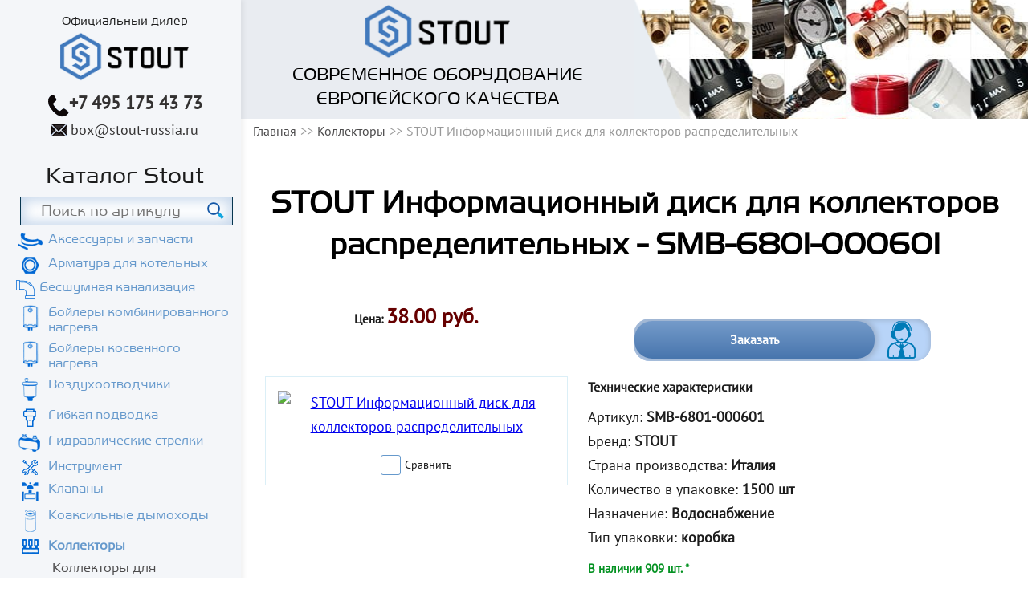

--- FILE ---
content_type: text/html; charset=utf-8
request_url: https://stout-russia.ru/kollektory/kollektor-smb-6801-000601/
body_size: 11165
content:
<!DOCTYPE html>
<html>
	<head>
					<link rel="canonical" href="https://stout-russia.ru/kollektory/kollektor-smb-6801-000601/"/>
				<meta charset="utf-8">
		
			<meta name="description" content="STOUT Информационный диск для коллекторов распределительных напрямую от производителя. Артикул - SMB-6801-000601. Бесплатные консультации, доставка.">
			<meta name="keywords" content="STOUT Информационный диск для коллекторов распределительных, SMB-6801-000601">
			<title>STOUT Информационный диск для коллекторов распределительных - SMB-6801-000601</title>
		
		<meta name="viewport" content="width=device-width, initial-scale=1">

				<link rel="shortcut icon" href="/images/favicon_stout.svg" type="image/svg">
		<link rel="preload" href="/fonts/Harrier/HARRIER.TTF" as="font" type="font/ttf" crossorigin>
		<link rel="preload" href="/fonts/PTSans/PTSANSREGULAR.TTF" as="font" type="font/ttf" crossorigin>
		  		
		<style>aside,body,div,h1,html,img,li,nav,p,span,strong,ul{margin:0;padding:0;border:0;vertical-align:baseline}img{max-width:100%;vertical-align:bottom}*,:after,:before{box-sizing:border-box}*{margin:0;padding:0}body{font:18px PT Sans,sans-serif;color:#1c1c1c;line-height:1.7;left:0!important;min-width:320px;overflow-x:hidden;counter-reset:a}body .all-content{width:100%;max-width:1280px;position:relative;margin:0 auto}p{font-size:18px}.h2,h1{color:#000;font-weight:700;line-height:1.3}h1{font-size:28px}.h2{font-size:29px;padding:20px 0}.container{padding-left:15px;padding-right:15px;box-sizing:border-box;width:100%}.container{margin:0 auto}.h-pb20{padding-bottom:20px}.f-center{text-align:center!important}.f-bold{font-weight:700}.a-green{color:#69c;text-decoration:none;border-bottom:2px solid #95be9e;padding-left:15px;position:relative}.a-green:before{position:absolute;left:0;content:">";bottom:-4px}.flexbox-wrapper{display:-ms-flex;display:-webkit-box;display:-ms-flexbox;display:flex;-webkit-box-align:center;-ms-flex-align:center;align-items:center}.row{width:100%;display:block}.row>div{float:left}.container:after,.container:before,.nav:after,.nav:before,.row:after,.row:before{content:" ";display:table}.row:after,.row:before{display:table;line-height:0;content:""}.container:after,.nav:after,.row:after{clear:both}.xs-w-12{width:100%}.top-menu{position:fixed;background-color:#f4f6f9;width:100%;padding-top:7px;padding-bottom:10px;top:0;z-index:99999}.logo-block,.top-menu .container{position:relative}.logo-block{text-align:center;float:none!important;z-index:9999;width:95px;margin:0 auto}#navigation{display:none}#mobile-header{-webkit-box-pack:justify;-ms-flex-pack:justify;justify-content:space-between;position:absolute;top:0;right:15px;left:15px;min-height:30px}.h-menu{margin-top:50px}.to-top_btn{float:right;padding-right:20px;position:relative}.to-top_btn:after{position:absolute;right:0;top:35%;content:"";height:6px;width:8px}.menu-btn{float:left;text-transform:uppercase;position:relative;padding-left:32px}.menu-btn:before{position:absolute;left:0;top:10%;height:19px;width:25px;content:""}.menu-btn,.to-top_btn{color:#4c4b4c;text-decoration:none}.menu{list-style:none;margin:0 0 10px;padding-bottom:12px;border-bottom:1px solid #999}.menu a{padding:0;text-transform:uppercase;text-decoration:none;line-height:1.8;font-size:16px;color:#1c1c1c;display:block}.a-tel{color:#333131;font-size:20px;text-decoration:none;margin-right:7px}.top-img{background-repeat:repeat-x;background-position:bottom;padding:55px 0;margin-top:40px}@media (min-width:600px){.top-img{margin-top:100px}}@media (min-width:992px){.top-img{margin-top:0;padding:0;background-position:101% -5px;width:100%;max-width:980px}}.top-img__text{background-color:rgba(233,236,241,.85);text-align:center;color:#000;padding:5px 15px}.top-img__text p{font-family:Harrier,sans-serif;line-height:1}@media (min-width:992px){.top-img__text p{font-size:1.3em;text-transform:uppercase;line-height:1.3;margin:5px}}@media (min-width:992px){.top-img__text{background-color:#e9ecf1;width:50%;position:relative}.top-img__text:after{content:"";position:absolute;top:0;right:-60px;bottom:0;left:100%;display:block;background-size:100% 100%}}.top-img__logo{width:95px}@media (min-width:992px){.top-img__logo{width:180px}}.content .h2,.content h1{text-align:center}.content-block{padding:30px 0 50px}.elem-list_item-img{width:100%;margin-bottom:5px;padding:5px 15px 15px;-webkit-box-flex:1;-ms-flex-positive:1;flex-grow:1}.elem-list_item-img img{width:100%;height:auto}.elem-list_item-price-block{padding-top:20px;text-align:center;font-weight:700;font-size:.77em}.elem-list_item-price-block p{position:relative}.elem-list_item-price-block .elem-list_item-price{font-size:24px;font-weight:700;color:#600}form input{border:1px solid #b3b4b7;padding:10px 15px;width:100%;box-sizing:border-box;margin-bottom:12px}input[placeholder]{font-family:Arial,Helvetica,sans-serif}input:-moz-placeholder,input::-moz-placeholder{font-family:Arial,Helvetica,sans-serif}input:-ms-input-placeholder{font-family:Arial,Helvetica,sans-serif}.border-bottom_light-gray{border-bottom:1px solid #d8d9db}.xs-hidden{display:none}.sale-consultation{position:relative;font-weight:700;text-align:center;line-height:1.1;color:#fff;max-width:370px;margin-top:45px;margin-bottom:15px;padding:3px 70px 3px 1px;border-radius:20px;box-shadow:inset -1px 2px 6px 0 #9eb3cf;background-color:#b8d4f8;overflow:hidden}.sale-consultation:after{content:"";position:absolute;right:18px;top:2px;background-position:0 -9px;height:49px;width:36px}.sale-consultation__text{background-color:#759bca;background-image:linear-gradient(180deg,#759bca,#4775ad);border-radius:22px;box-shadow:0 0 7px 4px #9eb3cf;padding:15px 0;width:100%;font-size:.89em;z-index:9;position:relative}.docs-list{padding-top:5px}.docs-list .doc-list-item{margin-bottom:8px;padding-top:0}.docs-list .doc-list-item a{margin-left:30px;padding-left:0}.docs-list .doc-list-item a:before{content:"";background-repeat:no-repeat;height:22px;width:22px;left:-30px}.ico-pdf:before{height:22px;width:22px}.list-unstyled{list-style:none}[type=checkbox]:not(:checked){position:absolute;left:-9999px}[type=checkbox]:not(:checked)+label{position:relative;font-size:.77em;display:-webkit-box;display:-ms-flexbox;display:flex;-webkit-box-align:center;-ms-flex-align:center;align-items:center;-webkit-box-pack:center;-ms-flex-pack:center;justify-content:center}[type=checkbox]:not(:checked)+label:before{content:"";left:0;width:25px;height:25px;border:1px solid #69c;background:#fff;border-radius:3px;-ms-flex-negative:0;flex-shrink:0;margin-right:5px}[type=checkbox]:not(:checked)+label:after{content:"✔";position:absolute;left:5px;font-size:20px;line-height:1.3;color:#69c}[type=checkbox]:not(:checked)+label:after{opacity:0;-webkit-transform:scale(0);transform:scale(0)}.submenu{margin-bottom:0}.submenu{list-style:none}.submenu a{display:block;text-transform:none;position:relative;font-size:1.2em;padding:0}.submenu li{text-align:left;font-size:14px}.media-imgs{margin-bottom:30px}.media-imgs .media-img-greate{padding:12px 0;margin-bottom:15px;border:1px solid #dbeff7}.media-img-greate .checkbox{display:-webkit-box;display:-ms-flexbox;display:flex;-webkit-box-pack:center;-ms-flex-pack:center;justify-content:center}.goods-desc .elem-list_item-price-block{padding-top:0}@media (min-width:641px){.goods-desc{padding-bottom:52px!important}}.goods-tit{padding-bottom:0!important}.j-good{display:block}.h2,.nav,h1{font-family:Harrier,sans-serif}.content-block{padding:40px 0 0}.pluses{margin-top:50px;width:100%}.pluses .h2{text-align:center;font-size:24px}.pluses-inverse{background-color:#e9ecf1;margin-top:0;padding-top:15px}.pluses-inverse .h2{text-transform:none;font-size:28px}.contact-form .form-to-contact input{width:100%;height:40px;border:1px solid #999;margin-bottom:10px}.top-menu .logo-title{display:none}@media (min-width:992px){.top-menu .logo-title{display:block;font-size:16px;font-family:Harrier,sans-serif}}#preloader{display:none}.preloader{position:fixed;top:0;right:0;bottom:0;left:0;display:-webkit-box;display:-ms-flexbox;display:flex;-webkit-box-pack:center;-ms-flex-pack:center;justify-content:center;-webkit-box-align:center;-ms-flex-align:center;align-items:center;z-index:9999}@media (min-width:425px){.elem-list_item-img img{width:auto}.elem-list_item-img{text-align:center}}@media (min-width:600px){.row .sm-w-4{width:33%}.row .sm-w-6{width:49%}.row>div.sm-w-6:nth-child(odd){margin-right:1%}.row>div.sm-w-6:nth-child(2n){margin-left:1%}.logo-block .logo{width:128px}.xs-hidden{display:block}.a-cont{color:#333232;position:relative;padding-left:25px;font-size:18px;text-decoration:none;width:inherit}.a-cont:before{position:absolute;top:4px;height:16px;background-repeat:no-repeat;width:20px;background-position:0 -999px}.a-cont:before,.a-tel:before{content:"";left:0}.a-tel:before{position:relative;top:10px;height:29px;width:27px;display:inline-block;background-position:1px -956px}.top-block{position:fixed;background:#f4f6f9;width:100%;z-index:99;top:0}.sale-consultation{margin:0 auto;margin-bottom:30px}.media-imgs{margin-bottom:0}}@media (min-width:992px){.all-content,.all-content__body{display:-webkit-box;display:-ms-flexbox;display:flex}.all-content__body{-webkit-box-orient:vertical;-webkit-box-direction:normal;-ms-flex-direction:column;flex-direction:column}.container{max-width:717px}.row .md-w-12{width:100%;margin:0!important;display:-webkit-box;display:-ms-flexbox;display:flex;-webkit-box-orient:vertical;-webkit-box-direction:normal;-ms-flex-direction:column;flex-direction:column;-webkit-box-align:center;-ms-flex-align:center;align-items:center}h1{font-size:40px}.h2{font-size:32px}.content{margin-top:0;display:-webkit-box;display:-ms-flexbox;display:flex;-webkit-box-orient:vertical;-webkit-box-direction:normal;-ms-flex-direction:column;flex-direction:column}.all-content__content,.content{-webkit-box-flex:1;-ms-flex-positive:1;flex-grow:1}.top-block{position:static;width:300px;border:0;padding-left:20px;padding-right:10px;box-shadow:4px 0 5px rgba(0,0,0,.05);-ms-flex-negative:0;flex-shrink:0}.top-block .top-menu{width:100%;display:-webkit-box;display:-ms-flexbox;display:flex;padding-bottom:17px;padding-top:13px;position:relative;border-bottom:1px solid #dfe0e1;background:0 0}.top-block .top-menu .container{display:-webkit-box;display:-ms-flexbox;display:flex;-webkit-box-orient:vertical;-webkit-box-direction:normal;-ms-flex-direction:column;flex-direction:column;-webkit-box-align:center;-ms-flex-align:center;align-items:center;padding-left:0;padding-right:0}#mobile-header{display:none}.logo-block{position:relative;padding-bottom:6px}.logo-block .logo{width:160px}.h-menu{margin-top:0;text-align:center;padding-left:0;padding-right:0}.a-tel{margin-right:0;font-size:22px}#navigation{display:block}#navigation .nav>ul{text-align:left}.goods-desc_block{padding:0 25px}.goods-desc .elem-list_item-price-block p{font-size:15px}.goods-desc .elem-list_item-price-block .elem-list_item-price{font-size:26px}.goods-desc .sale-consultation{margin-top:25px;margin-bottom:19px}.goods-desc .tech-description p{font-size:16px;line-height:1.65}.goods-desc .tech-description p.tech-desc_tit{margin-bottom:10px}}ul.breadcrumbs{list-style:none;margin-bottom:10px}ul.breadcrumbs li{display:inline-block;color:#999;font-size:.89em}ul.breadcrumbs li a{text-decoration:none;color:#4c4b4c}ul.breadcrumbs li:after{content:">>";margin-left:5px}ul.breadcrumbs li:last-child:after{content:""}@media (min-width:1200px){.container{max-width:980px}.row>div{margin-left:0!important;margin-right:0!important}.row .lg-w-5{width:41%}.row .lg-w-7{width:58%}}.docs-list .doc-list-item a:before{top:2px}.docs-list .doc-list-item a{border:none;display:-webkit-inline-box;display:-ms-inline-flexbox;display:inline-flex;text-decoration:underline;line-height:1.4}@media screen and (max-width:640px) and (min-width:320px){body{font:14px PT Sans,sans-serif}p{font-size:14px}.pluses{margin-top:50px}.pluses .h2{text-align:center;font-size:24px}.row{margin:0}}.available{position:relative;margin:16px 0 0}.available__title{color:#049222;font-weight:700;font-size:14px!important;line-height:1em!important}.available__text{margin:0!important;font-family:PT Sans,sans-serif;font-size:15px!important;line-height:17px!important;color:#000;text-align:center;font-weight:400}.available__text--wrapper{position:absolute;bottom:2em;left:5.5em;z-index:100;width:202px;padding:9px 5px;background:#fff;box-shadow:0 2px 10px rgba(0,0,0,.16)}.goods-desc_block .available__title{font-size:15px!important}.menu-catalog{padding-bottom:15px;margin-bottom:15px!important;border-bottom:1px solid #999}.menu-catalog__title{text-align:center;font-size:1.66em!important}.menu-catalog .a-lvl-2{display:-webkit-box;display:-ms-flexbox;display:flex;line-height:1.15;color:#69c;margin-bottom:7px}.menu-catalog .a-lvl-2:before{content:"";height:35px;width:35px;display:block;margin-right:5px;-ms-flex-negative:0;flex-shrink:0}.menu-catalog .ico-chimneys:before{background-position:10px -467px;height:31px}.menu-catalog .ico-radiator:before{background-position:4px -507px;height:28px}.menu-catalog .ico-cabinets:before{background-position:8px -547px;height:31px}.menu-catalog .ico-boilerfit:before{background-position:6px -592px;height:23px}.menu-catalog .ico-airducts:before{background-position:8px -622px;height:31px}.menu-catalog .ico-accessories:before{background-position:2px -697px;height:23px}.menu-catalog .ico-connection:before{background-position:9px -663px;height:25px}.menu-catalog .ico-arrows:before{background-position:3px -728px;height:25px}.menu-catalog .ico-tool:before{background-position:8px -919px;height:21px}.menu-catalog .ico-fasteners:before{background-position:5px -767px;height:22px}.menu-catalog .ico-collector:before{background-position:7px -143px;height:21px}.menu-catalog .ico-sideburns:before{background-position:7px -250px;height:33px}.menu-catalog .ico-pump:before{background-position:7px -298px;height:31px}.menu-catalog .ico-boilers:before{background-position:8px -344px;height:32px}.menu-catalog .ico-valves:before{background-position:7px -392px;height:26px}.menu-catalog .ico-strainers:before{background-position:-63px -74px;height:22px}#input-search,.search{position:relative}#input-search{width:100%;border:1px solid #073650;font-size:20px;font-family:Harrier;padding:8px 10px 8px 25px;box-shadow:inset 0 0 16px 4px rgba(66,122,189,.3);margin-bottom:8px}@media (min-width:1000px){#input-search{width:98%}}#input-button-search{position:absolute;top:17%;left:88%;width:27px;height:27px;border:none}@media (min-width:450px){#input-button-search{left:94%}}@media (min-width:1000px){#input-button-search{left:88%}}.block-for-input{width:100%;padding-bottom:15px}@media (min-width:1000px){.block-for-input{padding-left:0;padding-bottom:0;margin-left:5px}}.li-lvl-1.menu-catalog input[placeholder]{font-family:Harrier}.top-menu__cont{display:-webkit-box;display:-ms-flexbox;display:flex;-webkit-box-pack:center;-ms-flex-pack:center;justify-content:center;-webkit-box-align:center;-ms-flex-align:center;align-items:center;width:100%;margin-top:10px}.top-menu__cont p{padding:0 5px}.top-menu__cont .link{color:#1c1c1c;font-family:Harrier,sans-serif}@media (min-width:600px){.top-menu__cont .link{display:none}}@media (min-width:600px){.top-menu__cont{-webkit-box-align:baseline;-ms-flex-align:baseline;align-items:baseline;margin-top:0}}@media (min-width:992px){.top-menu__cont{-webkit-box-orient:vertical;-webkit-box-direction:normal;-ms-flex-direction:column;flex-direction:column;-webkit-box-align:center;-ms-flex-align:center;align-items:center}}.ico-arrow{position:relative}.ico-arrow:after{content:"";position:absolute;right:0;background-color:#ddd;border-radius:50%;height:28px;width:28px;display:block;color:#427abd}@media (min-width:992px){.ico-arrow:after{display:none}}.link{color:#69c}.video__button{position:absolute;top:50%;left:50%;z-index:1;display:none;padding:0;width:68px;height:48px;border:none;background-color:transparent;-webkit-transform:translate(-50%,-50%);transform:translate(-50%,-50%)}.video__button-shape{fill:#212121;fill-opacity:.8}.video__button-icon{fill:#fff}</style>
	</head>
	<body>
																		
		<div class="all-content">
													<aside class="top-block">
				<div class="top-menu">
					<div class="container row">
						<p class="logo-title">Официальный дилер</p>
													<div class="logo-block sm-w-4 md-w-12">
								<a href="/"><img src="/images/logo_stout.png" alt="" title="" class="logo"></a>
							</div>
												<div class="top-menu__cont">
							<p><a href="tel:+7 495 175 43 73" class="f-bold a-tel">+7 495 175 43 73</a></p>							<p class="xs-hidden"><a href="mailto:box@stout-russia.ru" class="a-cont">box@stout-russia.ru</a></p>							<p class="xs-block"><a href="/kontakty" class="link">Контакты</a></p>
						</div>
						<div id="mobile-header" class="flexbox-wrapper">
						    <a id="responsive-menu-button" class="menu-btn menu-btn_show" href="#sidr-main">меню</a>
						    <a id="" class="to-top_btn j-slow" href="#top-block">Наверх</a>
						</div>
					</div>
				</div>

				<div class="container h-menu">
					<div id="navigation">

					    
		

<nav class="nav">
	
	<ul class="ul-lvl-1 menu t-uppercase">
							<li class="li-lvl-1 menu-catalog">
										<p class="menu-catalog__title">Каталог Stout</p>
								<div class="search">
					<div class="block-for-input">
						<input type="text" class="input-search" id="input-search" placeholder="Поиск по артикулy">
						<input type="button" class="input-button-search" id="input-button-search">
					</div>
									</div>
										
	<ul class="ul-lvl-2 submenu">
							<li class="li-lvl-2">
										<a href="https://stout-russia.ru/aksessuary-i-zapchasti/" title='' class="a-lvl-2 ico-accessories">Аксессуары и запчасти</a>
								</li>
							<li class="li-lvl-2">
										<a href="https://stout-russia.ru/armatura-dlya-kotelnyh/" title='' class="a-lvl-2 ico-boilerfit ico-arrow">Арматура для котельных</a>
								</li>
							<li class="li-lvl-2">
										<a href="https://stout-russia.ru/besshumnaya-kanalizatsiya/" title='' class="a-lvl-2 ico-kanalizatsiya">Бесшумная канализация</a>
								</li>
							<li class="li-lvl-2">
										<a href="https://stout-russia.ru/bojlery-kombinirovannogo-nagreva/" title='' class="a-lvl-2 ico-boilers">Бойлеры комбинированного нагрева</a>
								</li>
							<li class="li-lvl-2">
										<a href="https://stout-russia.ru/boylery-kosvennogo-nagreva/" title='' class="a-lvl-2 ico-boilers ico-arrow">Бойлеры косвенного нагрева</a>
								</li>
							<li class="li-lvl-2">
										<a href="https://stout-russia.ru/vozduhootvodchiki/" title='' class="a-lvl-2 ico-airducts">Воздухоотводчики</a>
								</li>
							<li class="li-lvl-2">
										<a href="https://stout-russia.ru/gibkaya-podvodka/" title='' class="a-lvl-2 ico-connection">Гибкая подводка</a>
								</li>
							<li class="li-lvl-2">
										<a href="https://stout-russia.ru/gidravlicheskie-strelki/" title='' class="a-lvl-2 ico-arrows">Гидравлические стрелки</a>
								</li>
							<li class="li-lvl-2">
										<a href="https://stout-russia.ru/instrumenty/" title='' class="a-lvl-2 ico-tool">Инструмент</a>
								</li>
							<li class="li-lvl-2">
										<a href="https://stout-russia.ru/klapany/" title='' class="a-lvl-2 ico-valves ico-arrow">Клапаны</a>
								</li>
							<li class="li-lvl-2">
										<a href="https://stout-russia.ru/dymohody/" title='' class="a-lvl-2 ico-chimneys">Коаксильные дымоходы</a>
								</li>
												<li class="li-lvl-2">
										<a href="https://stout-russia.ru/kollektory/" title='' class="a-lvl-2 active ico-collector ico-arrow">Коллекторы</a>
										
	<ul class="ul-lvl-3 dropdown-list">
							<li class="li-lvl-3">
										<a href="https://stout-russia.ru/kollektory/dlya-vodosnabzheniya/" title='' class="a-lvl-3">Коллекторы для водоснабжения </a>
								</li>
							<li class="li-lvl-3">
										<a href="https://stout-russia.ru/kollektory/dlya-otopleniya/" title='' class="a-lvl-3">Коллекторы для отопления</a>
								</li>
							<li class="li-lvl-3">
										<a href="https://stout-russia.ru/kollektory/dlya-teplogo-pola/" title='' class="a-lvl-3">Коллекторы для теплого пола</a>
								</li>
							<li class="li-lvl-3">
										<a href="https://stout-russia.ru/kollektory/iz-nerzhaveyuschey-stali/" title='' class="a-lvl-3">Коллекторы из нержавеющей стали</a>
								</li>
		</ul>

					</li>
							<li class="li-lvl-2">
										<a href="https://stout-russia.ru/konvektory-vnutrypolnye/" title='' class="a-lvl-2 ico-strainers">Конвекторы внутрипольные</a>
								</li>
							<li class="li-lvl-2">
										<a href="https://stout-russia.ru/krepezh/" title='' class="a-lvl-2 ico-fasteners ico-arrow">Крепеж</a>
								</li>
							<li class="li-lvl-2">
										<a href="https://stout-russia.ru/nasosnye-gruppy/" title='' class="a-lvl-2 ico-pump">Насосные группы</a>
								</li>
							<li class="li-lvl-2">
										<a href="https://stout-russia.ru/cirkulyacionnye-nasosy/" title='' class="a-lvl-2 ico-pump">Насосы циркуляционные</a>
								</li>
							<li class="li-lvl-2">
										<a href="https://stout-russia.ru/pribory-upravleniya/" title='' class="a-lvl-2">Приборы управления</a>
								</li>
							<li class="li-lvl-2">
										<a href="https://stout-russia.ru/radiatory/" title='' class="a-lvl-2 ico-radiator ico-arrow">Радиаторы</a>
								</li>
							<li class="li-lvl-2">
										<a href="https://stout-russia.ru/raspredelitelnye-shkafy/" title='' class="a-lvl-2 ico-cabinets ico-arrow">Распределительные шкафы</a>
								</li>
							<li class="li-lvl-2">
										<a href="https://stout-russia.ru/rasshiritelnye-baki/" title='' class="a-lvl-2 ico-sideburns ico-arrow">Расширительные баки и гидроаккумуляторы</a>
								</li>
							<li class="li-lvl-2">
										<a href="https://stout-russia.ru/reduktory-davleniya/" title='' class="a-lvl-2 ico-reducer">Редукторы давления</a>
								</li>
							<li class="li-lvl-2">
										<a href="https://stout-russia.ru/servoprivody/" title='' class="a-lvl-2 ico-servo">Сервоприводы</a>
								</li>
							<li class="li-lvl-2">
										<a href="https://stout-russia.ru/setchatye-filtry/" title='' class="a-lvl-2 ico-convectors">Сетчатые фильтры</a>
								</li>
							<li class="li-lvl-2">
										<a href="https://stout-russia.ru/tyeplye-poly/" title='' class="a-lvl-2 ico-strainers ico-arrow">Теплые полы</a>
								</li>
							<li class="li-lvl-2">
										<a href="https://stout-russia.ru/termoreguliruyuschaya-armatura/" title='' class="a-lvl-2 ico-therm_fit">Терморегулирующая арматура</a>
								</li>
							<li class="li-lvl-2">
										<a href="https://stout-russia.ru/termostaty/" title='' class="a-lvl-2 ico-therm">Термостаты</a>
								</li>
							<li class="li-lvl-2">
										<a href="https://stout-russia.ru/truby/" title='' class="a-lvl-2 ico-pipe ico-arrow">Трубы</a>
								</li>
							<li class="li-lvl-2">
										<a href="https://stout-russia.ru/fitingi/" title='' class="a-lvl-2 ico-fitting ico-arrow">Фитинги</a>
								</li>
							<li class="li-lvl-2">
										<a href="https://stout-russia.ru/sharovye-krany/" title='' class="a-lvl-2 ico-ballvalves ico-arrow">Шаровые краны</a>
								</li>
							<li class="li-lvl-2">
										<a href="https://stout-russia.ru/elektricheskie-kotly/" title='' class="a-lvl-2 ico-boilers2">Электрические котлы</a>
								</li>
		</ul>

					</li>
							<li class="li-lvl-1">
										<a href="https://stout-russia.ru/kontakty/" title='' class="a-lvl-1">Контакты</a>
								</li>
							<li class="li-lvl-1">
										<a href="https://stout-russia.ru/services/" title='' class="a-lvl-1">Наши услуги</a>
								</li>
		</ul>

</nav>

					    <div id="sticky" class="h-contacts row">
							<div class="sm-skip-4 sm-w-4 md-w-12 md-visible">
								<p><a href="tel:+7 495 175 43 73" class="f-bold a-tel">+7 495 175 43 73</a></p>								<p><a href="mailto:box@stout-russia.ru" class="a-cont">box@stout-russia.ru</a></p>							</div>
							<div class="xs-w-12 sm-w-12 md-w-12">
								<button class="j-form btn h-mt10 h-mb15 j-clickGoal" data-yareach="click-button-call-engineer" data-form_title="Заказать звонок" data-form_type="call">Заказать звонок</button>
							</div>

							<div class="price-list-block-left">
								<button class="j-form blue-button" data-form_title="Отправить смету" data-yareach="click-button-send-smeta_left" data-form_subtitle="В случае,если у вас есть готовая смета, пришлите её нам. Мы поможем её удешевить!" data-form_type="send-scheme">Отправить смету >></button>
							</div>
							<div class="credit-left h-mt5">
								<p>Оборудование STOUT</p>
								<p class="credit-left__action"><span class="f-uppercase">рассрочку</span> и <span class="f-uppercase">кредит</span></p>
								<img data-src="/images/credit-img.png" class="lazyload">
								<button class="j-form light-button j-clickGoal" data-yareach="click-button-order-credit" data-form_title="Заявка на рассрочку (кредит)" data-form_type="credit">Подать заявку >></button>
							</div>
						</div>
					</div>
				</div>
			</aside>
			<div class="all-content__body">
				<div id="top-block"></div>
				<div class="content service-page">
					<div class="top-img">
	<div class="top-img__text">
		<img src="/images/logo_stout.png" class="top-img__logo">
		<p>Современное оборудование  европейского качества</p>
	</div>		
</div>					

					<div class="container">
			<ul class="path breadcrumbs">
			<li><a href="/">Главная</a></li>
												<li><a href="https://stout-russia.ru/kollektory/">Коллекторы</a></li>
										<li>STOUT Информационный диск для коллекторов распределительных</li>
		</ul>
		
	</div>

					<div class="all-content__content container">
						
	<div class="content-block goods-tit ">
		<div class="container">
			<h1>STOUT Информационный диск для коллекторов распределительных - SMB-6801-000601</h1>
		</div>
	</div>
	
		<div class="s-elem-block">
			<div class="content-block goods-desc">
				<div class="container">
					<div class="row">
						<div class="xs-w-12 sm-w-6 lg-w-5">
							<div class="elem-list_item-price-block">
								<p class="j-good">Цена:
									<span class="elem-list_item-price ">
																																																							38.00 руб.
																			</span>
																	</p>
							</div>
						</div>
						<div class="xs-w-12 sm-w-6 lg-w-7 b-sale-consultation">
							<div class="sale-consultation j-form j-clickGoal" data-yareach="click-sale-consultation" data-form_title="Заказать STOUT Информационный диск для коллекторов распределительных" data-form_type="consult"><p class="sale-consultation__text">Заказать</p></div>
						</div>
					</div>
					<div class="row">
						<div class="xs-w-12 sm-w-6 lg-w-5">
							<div class="media-imgs">
																																									<div class="media-img-greate">
									<div class="elem-list_item-img"><a href="/cache/thumbnails/90d3bf064e6d4f9d99516a947a45ae91.jpg" rel="good_imgs-" class="j-gallery"><img src="/cache/thumbnails/262f423df8e869cb0a96ec5b54523143.jpg" title="STOUT Информационный диск для коллекторов распределительных" alt="STOUT Информационный диск для коллекторов распределительных"></a></div>
									<div class="checkbox f-center xs-hidden">
										<input class="s-compare-add"  data-good_id="483" type="checkbox" id="compare483" data-yareach="click-add-compare" />
										<label for="compare483" class="s-set-compare">Сравнить</label>
									</div>
								</div>
															</div>
						</div>
						<div class="xs-w-12 sm-w-6 lg-w-7 goods-desc_block">
																						<div class="tech-description">
									<p class="tech-desc_tit"><strong>Технические характеристики</strong></p>
									<ul class="list-unstyled good-min-chars">
																																														<li>Артикул: <b>SMB-6801-000601</b></li>
																																																																															<li>Бренд: <b>STOUT</b></li>
																																																<li>Страна производства: <b>Италия</b></li>
																																																																															<li>Количество в упаковке: <b>1500 шт</b></li>
																																																<li>Назначение: <b>Водоснабжение</b></li>
																																																																																																																																																																																																																																																																																																																					<li>Тип упаковки: <b>коробка</b></li>
																																																																																																																																																																																																																																																																								
																			</ul>
								</div>
														<div class="available border-bottom_light-gray h-pb20">
								<p class="available__title">В наличии 909 шт. * </p>
								<div class="available__text--wrapper" hidden>
																		<p class="available__text">Текущий остаток уточняйте <br>
										по телефону или e-mail</p>
								</div>
							</div>
																						<div class="docs-list border-bottom_light-gray">
																																																																																																									<p class="doc-list-item">
																																																	<a href="/uploads/files/documents/2.pdf" class="a-green ico-pdf" target="_blank">
																																										Технический каталог Stout
																																							</a>
											</p>
																												
								</div>
													</div>
					</div>
					
									</div>
			</div>
		</div>
	

	
			<div class="pluses pluses-inverse">	
	<p class="h2">Преимущества оборудования STOUT</p>
	<div class="pluses-row">
		<div class="plus-card">
			<div class="plus-icon-1 plus-icon plus-icon_2">
			</div>
			<p class="plus-text">Европейское качество</p>
		</div>
		<div class="plus-card">
			<div class="plus-icon-2 plus-icon plus-icon_2">
			</div>
			<p class="plus-text">Гарантийное и страховое обязательство продукции</p>
		</div>
		<div class="plus-card">
			<div class="plus-icon-3 plus-icon plus-icon_2">
			</div>
			<p class="plus-text">Наличие технической и маркетинговой поддержки. </p>
		</div>
		<div class="plus-card">
			<div class="plus-icon-4 plus-icon plus-icon_2">
			</div>
			<p class="plus-text">Экологичность</p>
		</div>
		<div class="plus-card">
			<div class="plus-icon-5 plus-icon plus-icon_2">
			</div>
			<p class="plus-text">Надежность</p>
		</div>
		<div class="plus-card">
			<div class="plus-icon-6 plus-icon plus-icon_2">
			</div>
			<p class="plus-text">Универсальность</p>
		</div>
	</div>
</div>		<p class="h2 h-mt20 h-mb20">Похожие товары</p>
													<div class="s-list-block">
	<!--list_block_begin-->
	
	<div class="elem-list">
		<div class="container">
			<div class="items-list">
									<div class="elem-list_item s-elem-block   ">
						
<div class="elem-list_item-name">
	<a href="https://stout-russia.ru/kollektory/kollektor-smb-6801-000610/" class="elem-list_item-link">STOUT Синий-красный диск для коллекторов распределительных - SMB-6801-000610</a>
</div>

						<div class="elem-list_item-img"><a href="https://stout-russia.ru/kollektory/kollektor-smb-6801-000610/">
																																																			
	<img data-src="/cache/thumbnails/2e045575df520e0bd2d4b0c7bc5f7ede.jpg" title="STOUT Синий-красный диск для коллекторов распределительных" alt="STOUT Синий-красный диск для коллекторов распределительных" class="lazyload">

						</a></div>
						<div class="checkbox xs-hidden">
							<input class="s-compare-add"  data-good_id="484" type="checkbox" id="compare484" data-yareach="click-add-compare-category" />
							<label for="compare484" class="s-set-compare">Сравнить</label>
						</div>
						
				<table class="elem-list_item-desc">
												<tr>
						<td>Назначение:</td>
						<td><strong>Водоснабжение</strong></td>
					</tr>
																																																																	</table>
	
						<div class="elem-list_item-price-block">
							Цена: 
							<span class="elem-list_item-price">
																																													38.00 руб.
															</span>
														<div class="available">
								<p class="available__title">В наличии 777 шт. * </p>
								<div class="available__text--wrapper" hidden>
																		<p class="available__text">Текущий остаток уточняйте <br>
										по телефону или e-mail</p>
								</div>
							</div>
						</div>

					</div>
									<div class="elem-list_item s-elem-block   ">
						
<div class="elem-list_item-name">
	<a href="https://stout-russia.ru/kollektory/kollektor-smb-6851-011202/" class="elem-list_item-link">STOUT Коллектор распределительный 1", 2 отвода 1/2" - SMB-6851-011202</a>
</div>

						<div class="elem-list_item-img"><a href="https://stout-russia.ru/kollektory/kollektor-smb-6851-011202/">
																																				
	<img data-src="/cache/thumbnails/e8e221dd7fd409a6b760c56526cc1b66.jpg" title="STOUT Коллектор распределительный 1", 2 отвода 1/2"" alt="STOUT Коллектор распределительный 1", 2 отвода 1/2"" class="lazyload">

						</a></div>
						<div class="checkbox xs-hidden">
							<input class="s-compare-add"  data-good_id="485" type="checkbox" id="compare485" data-yareach="click-add-compare-category" />
							<label for="compare485" class="s-set-compare">Сравнить</label>
						</div>
						
				<table class="elem-list_item-desc">
												<tr>
						<td>Назначение:</td>
						<td><strong>Водоснабжение</strong></td>
					</tr>
																<tr>
						<td>Соединение выход:</td>
						<td><strong>1/2</strong></td>
					</tr>
																							<tr>
						<td>Материал:</td>
						<td><strong>Латунь</strong></td>
					</tr>
																<tr>
						<td>Максимальное давление:</td>
						<td><strong>10 бар</strong></td>
					</tr>
																<tr>
						<td>Максимальная температура:</td>
						<td><strong>120 С</strong></td>
					</tr>
																<tr>
						<td>Количество выходов:</td>
						<td><strong>2 шт</strong></td>
					</tr>
																							<tr>
						<td>Тип регулирования:</td>
						<td><strong>Запорный клапан</strong></td>
					</tr>
									</table>
	
						<div class="elem-list_item-price-block">
							Цена: 
							<span class="elem-list_item-price">
																																													1 859 руб.
															</span>
														<div class="available">
								<p class="available__title">В наличии 496 шт. * </p>
								<div class="available__text--wrapper" hidden>
																		<p class="available__text">Текущий остаток уточняйте <br>
										по телефону или e-mail</p>
								</div>
							</div>
						</div>

					</div>
									<div class="elem-list_item s-elem-block   ">
						
<div class="elem-list_item-name">
	<a href="https://stout-russia.ru/kollektory/kollektor-smb-6851-011203/" class="elem-list_item-link">STOUT Коллектор распределительный 1", 3 отвода 1/2" - SMB-6851-011203</a>
</div>

						<div class="elem-list_item-img"><a href="https://stout-russia.ru/kollektory/kollektor-smb-6851-011203/">
																																				
	<img data-src="/cache/thumbnails/2107b7bb317273fd4d9e6cf3c810e697.jpg" title="STOUT Коллектор распределительный 1", 3 отвода 1/2"" alt="STOUT Коллектор распределительный 1", 3 отвода 1/2"" class="lazyload">

						</a></div>
						<div class="checkbox xs-hidden">
							<input class="s-compare-add"  data-good_id="486" type="checkbox" id="compare486" data-yareach="click-add-compare-category" />
							<label for="compare486" class="s-set-compare">Сравнить</label>
						</div>
						
				<table class="elem-list_item-desc">
												<tr>
						<td>Назначение:</td>
						<td><strong>Водоснабжение</strong></td>
					</tr>
																<tr>
						<td>Соединение выход:</td>
						<td><strong>1/2</strong></td>
					</tr>
																							<tr>
						<td>Материал:</td>
						<td><strong>Латунь</strong></td>
					</tr>
																<tr>
						<td>Максимальное давление:</td>
						<td><strong>10 бар</strong></td>
					</tr>
																<tr>
						<td>Максимальная температура:</td>
						<td><strong>120 С</strong></td>
					</tr>
																<tr>
						<td>Количество выходов:</td>
						<td><strong>3 шт</strong></td>
					</tr>
																							<tr>
						<td>Тип регулирования:</td>
						<td><strong>Запорный клапан</strong></td>
					</tr>
									</table>
	
						<div class="elem-list_item-price-block">
							Цена: 
							<span class="elem-list_item-price">
																																													2 636 руб.
															</span>
														<div class="available">
								<p class="available__title">В наличии 582 шт. * </p>
								<div class="available__text--wrapper" hidden>
																		<p class="available__text">Текущий остаток уточняйте <br>
										по телефону или e-mail</p>
								</div>
							</div>
						</div>

					</div>
									<div class="elem-list_item s-elem-block   ">
						
<div class="elem-list_item-name">
	<a href="https://stout-russia.ru/kollektory/kollektor-smb-6851-011204/" class="elem-list_item-link">STOUT Коллектор распределительный 1", 4 отвода 1/2" - SMB-6851-011204</a>
</div>

						<div class="elem-list_item-img"><a href="https://stout-russia.ru/kollektory/kollektor-smb-6851-011204/">
																																				
	<img data-src="/cache/thumbnails/f9e655bff8ece0c00553adb8894e01b6.jpg" title="STOUT Коллектор распределительный 1", 4 отвода 1/2"" alt="STOUT Коллектор распределительный 1", 4 отвода 1/2"" class="lazyload">

						</a></div>
						<div class="checkbox xs-hidden">
							<input class="s-compare-add"  data-good_id="487" type="checkbox" id="compare487" data-yareach="click-add-compare-category" />
							<label for="compare487" class="s-set-compare">Сравнить</label>
						</div>
						
				<table class="elem-list_item-desc">
												<tr>
						<td>Назначение:</td>
						<td><strong>Водоснабжение</strong></td>
					</tr>
																<tr>
						<td>Соединение выход:</td>
						<td><strong>1/2</strong></td>
					</tr>
																							<tr>
						<td>Материал:</td>
						<td><strong>Латунь</strong></td>
					</tr>
																<tr>
						<td>Максимальное давление:</td>
						<td><strong>10 бар</strong></td>
					</tr>
																<tr>
						<td>Максимальная температура:</td>
						<td><strong>120 С</strong></td>
					</tr>
																<tr>
						<td>Количество выходов:</td>
						<td><strong>4 шт</strong></td>
					</tr>
																							<tr>
						<td>Тип регулирования:</td>
						<td><strong>Запорный клапан</strong></td>
					</tr>
									</table>
	
						<div class="elem-list_item-price-block">
							Цена: 
							<span class="elem-list_item-price">
																																													3 490 руб.
															</span>
														<div class="available">
								<p class="available__title">В наличии 667 шт. * </p>
								<div class="available__text--wrapper" hidden>
																		<p class="available__text">Текущий остаток уточняйте <br>
										по телефону или e-mail</p>
								</div>
							</div>
						</div>

					</div>
									<div class="elem-list_item s-elem-block   ">
						
<div class="elem-list_item-name">
	<a href="https://stout-russia.ru/kollektory/kollektor-smb-6851-013402/" class="elem-list_item-link">STOUT Коллектор распределительный 1", 2 отвода 3/4"ЕК - SMB-6851-013402</a>
</div>

						<div class="elem-list_item-img"><a href="https://stout-russia.ru/kollektory/kollektor-smb-6851-013402/">
																																																			
	<img data-src="/cache/thumbnails/a6d121f4eb8c0cf08a1ca6a6685bde5e.jpg" title="STOUT Коллектор распределительный 1", 2 отвода 3/4"ЕК" alt="STOUT Коллектор распределительный 1", 2 отвода 3/4"ЕК" class="lazyload">

						</a></div>
						<div class="checkbox xs-hidden">
							<input class="s-compare-add"  data-good_id="488" type="checkbox" id="compare488" data-yareach="click-add-compare-category" />
							<label for="compare488" class="s-set-compare">Сравнить</label>
						</div>
						
				<table class="elem-list_item-desc">
												<tr>
						<td>Назначение:</td>
						<td><strong>Водоснабжение</strong></td>
					</tr>
																<tr>
						<td>Соединение выход:</td>
						<td><strong>3/4ЕК</strong></td>
					</tr>
																							<tr>
						<td>Материал:</td>
						<td><strong>Латунь</strong></td>
					</tr>
																<tr>
						<td>Максимальное давление:</td>
						<td><strong>10 бар</strong></td>
					</tr>
																<tr>
						<td>Максимальная температура:</td>
						<td><strong>120 С</strong></td>
					</tr>
																<tr>
						<td>Количество выходов:</td>
						<td><strong>2 шт</strong></td>
					</tr>
																							<tr>
						<td>Тип регулирования:</td>
						<td><strong>Запорный клапан</strong></td>
					</tr>
									</table>
	
						<div class="elem-list_item-price-block">
							Цена: 
							<span class="elem-list_item-price">
																																													1 916 руб.
															</span>
														<div class="available">
								<p class="available__title">В наличии 2197 шт. * </p>
								<div class="available__text--wrapper" hidden>
																		<p class="available__text">Текущий остаток уточняйте <br>
										по телефону или e-mail</p>
								</div>
							</div>
						</div>

					</div>
									<div class="elem-list_item s-elem-block   ">
						
<div class="elem-list_item-name">
	<a href="https://stout-russia.ru/kollektory/kollektor-smb-6851-013403/" class="elem-list_item-link">STOUT Коллектор распределительный 1", 3 отвода 3/4"ЕК - SMB-6851-013403</a>
</div>

						<div class="elem-list_item-img"><a href="https://stout-russia.ru/kollektory/kollektor-smb-6851-013403/">
																																																			
	<img data-src="/cache/thumbnails/6cbefa5dd946805845dd7c23c3320997.jpg" title="STOUT Коллектор распределительный 1", 3 отвода 3/4"ЕК" alt="STOUT Коллектор распределительный 1", 3 отвода 3/4"ЕК" class="lazyload">

						</a></div>
						<div class="checkbox xs-hidden">
							<input class="s-compare-add"  data-good_id="489" type="checkbox" id="compare489" data-yareach="click-add-compare-category" />
							<label for="compare489" class="s-set-compare">Сравнить</label>
						</div>
						
				<table class="elem-list_item-desc">
												<tr>
						<td>Назначение:</td>
						<td><strong>Водоснабжение</strong></td>
					</tr>
																<tr>
						<td>Соединение выход:</td>
						<td><strong>3/4ЕК</strong></td>
					</tr>
																							<tr>
						<td>Материал:</td>
						<td><strong>Латунь</strong></td>
					</tr>
																<tr>
						<td>Максимальное давление:</td>
						<td><strong>10 бар</strong></td>
					</tr>
																<tr>
						<td>Максимальная температура:</td>
						<td><strong>120 С</strong></td>
					</tr>
																<tr>
						<td>Количество выходов:</td>
						<td><strong>3 шт</strong></td>
					</tr>
																							<tr>
						<td>Тип регулирования:</td>
						<td><strong>Запорный клапан</strong></td>
					</tr>
									</table>
	
						<div class="elem-list_item-price-block">
							Цена: 
							<span class="elem-list_item-price">
																																													2 777 руб.
															</span>
														<div class="available">
								<p class="available__title">В наличии 5381 шт. * </p>
								<div class="available__text--wrapper" hidden>
																		<p class="available__text">Текущий остаток уточняйте <br>
										по телефону или e-mail</p>
								</div>
							</div>
						</div>

					</div>
							</div>
		</div>
	</div>

		<!--list_block_end-->
	</div>
												<div class="content-block block-video">
		<div class="container">
						<p class="h1">Видеогалерея STOUT Информационный диск для коллекторов распределительных</p>
			<ul class="j-bxslider-video">
														    <li>
					    <div class="video">
                            <a class="video__link" href="https://youtu.be/0JMB4lDSW-4?ecver=1">
                                <picture>
                                    <source srcset="https://i.ytimg.com/vi_webp/0JMB4lDSW-4/sddefault.webp" type="image/webp">
                                    <img class="video__media" src="https://i.ytimg.com/vi/0JMB4lDSW-4/sddefault.jpg">
                                </picture>
                            </a>
                            <button class="video__button" type="button" aria-label="Запустить видео">
                                <svg width="68" height="48" viewBox="0 0 68 48"><path class="video__button-shape" d="M66.52,7.74c-0.78-2.93-2.49-5.41-5.42-6.19C55.79,.13,34,0,34,0S12.21,.13,6.9,1.55 C3.97,2.33,2.27,4.81,1.48,7.74C0.06,13.05,0,24,0,24s0.06,10.95,1.48,16.26c0.78,2.93,2.49,5.41,5.42,6.19 C12.21,47.87,34,48,34,48s21.79-0.13,27.1-1.55c2.93-0.78,4.64-3.26,5.42-6.19C67.94,34.95,68,24,68,24S67.94,13.05,66.52,7.74z"></path><path class="video__button-icon" d="M 45,24 27,14 27,34"></path></svg>
                            </button>
                        </div>
                        </li>
																									    <li>
					    <div class="video">
                            <a class="video__link" href="https://youtu.be/_AEnLlLuKKk?ecver=1">
                                <picture>
                                    <source srcset="https://i.ytimg.com/vi_webp/_AEnLlLuKKk/sddefault.webp" type="image/webp">
                                    <img class="video__media" src="https://i.ytimg.com/vi/_AEnLlLuKKk/sddefault.jpg">
                                </picture>
                            </a>
                            <button class="video__button" type="button" aria-label="Запустить видео">
                                <svg width="68" height="48" viewBox="0 0 68 48"><path class="video__button-shape" d="M66.52,7.74c-0.78-2.93-2.49-5.41-5.42-6.19C55.79,.13,34,0,34,0S12.21,.13,6.9,1.55 C3.97,2.33,2.27,4.81,1.48,7.74C0.06,13.05,0,24,0,24s0.06,10.95,1.48,16.26c0.78,2.93,2.49,5.41,5.42,6.19 C12.21,47.87,34,48,34,48s21.79-0.13,27.1-1.55c2.93-0.78,4.64-3.26,5.42-6.19C67.94,34.95,68,24,68,24S67.94,13.05,66.52,7.74z"></path><path class="video__button-icon" d="M 45,24 27,14 27,34"></path></svg>
                            </button>
                        </div>
                        </li>
																									    <li>
					    <div class="video">
                            <a class="video__link" href="https://youtu.be/FsmilUVQO3g?ecver=1">
                                <picture>
                                    <source srcset="https://i.ytimg.com/vi_webp/FsmilUVQO3g/sddefault.webp" type="image/webp">
                                    <img class="video__media" src="https://i.ytimg.com/vi/FsmilUVQO3g/sddefault.jpg">
                                </picture>
                            </a>
                            <button class="video__button" type="button" aria-label="Запустить видео">
                                <svg width="68" height="48" viewBox="0 0 68 48"><path class="video__button-shape" d="M66.52,7.74c-0.78-2.93-2.49-5.41-5.42-6.19C55.79,.13,34,0,34,0S12.21,.13,6.9,1.55 C3.97,2.33,2.27,4.81,1.48,7.74C0.06,13.05,0,24,0,24s0.06,10.95,1.48,16.26c0.78,2.93,2.49,5.41,5.42,6.19 C12.21,47.87,34,48,34,48s21.79-0.13,27.1-1.55c2.93-0.78,4.64-3.26,5.42-6.19C67.94,34.95,68,24,68,24S67.94,13.05,66.52,7.74z"></path><path class="video__button-icon" d="M 45,24 27,14 27,34"></path></svg>
                            </button>
                        </div>
                        </li>
																		</ul>
		</div>
	</div>
	
					</div>

					
					<div class="contact-form"><div class="container contact-form__body">
	<form method="post" class="form-to-contact form_submit_handler" action="/send_form/" data-callback="send_order_form" data-after_send="popup">
		<div>
			<p class="h3">Остались вопросы или нужна консультация?</p>
			<p>Наши менеджеры с радостью помогут Вам.</p>
		</div>
		<div class="form-fields2">
			<input type="hidden" value="konsult" name="ident">
			<input type="hidden" value="/kollektory/kollektor-smb-6801-000601/" name="page_url" />
			<input type="hidden" value="Нужна консультация специалиста" name="form_name">
			<input name="name" placeholder="Ваше имя">
		    <div class="short-inputs">
			<input class="short-input" name="phone" placeholder="Ваш телефон" required>
			<input class="short-input" name="email" placeholder="E-mail">
		    </div>
			<textarea name="msg" placeholder="Сообщение"></textarea>
			<button class="blue-button">Отправить</button>
		</div>
	</form>
	<div class="img"><img data-src="/images/callme.jpg" class="lazyload"></div>
</div></div>
					
				</div>
				<footer class="row">
					<div id="mapFooter" class="xs-w-12 sm-w-7 map"><img data-src="/images/map-image.jpg" alt="Карта" class="lazyload"></div>					<div class="sm-w-5">
						<div class="container">
															<p><a href="tel:+7 495 175 43 73" class="f-bold a-tel">+7 495 175 43 73</a></p>
														<ul class="contacts-list">
																	<li class="ico-mail"><a href="mailto:box@stout-russia.ru">box@stout-russia.ru</a></li>
																									<li>117545, г. Москва, ул. Дорожная, д.3, корп. 1</li>
																									<li class="ico-watch">пн-пт 9:00-19:00, сб: 10:00-16:00</li>
															</ul>
															<div><!-- Yandex.Metrika counter -->
<script type="text/javascript" >
(function (d, w, c) {
(w[c] = w[c] || []).push(function() {
try {
w.yaCounter50227120 = new Ya.Metrika2({
id:50227120,
clickmap:true,
trackLinks:true,
accurateTrackBounce:true,
webvisor:true
});
} catch(e) { }
});

var n = d.getElementsByTagName("script")[0],
s = d.createElement("script"),
f = function () { n.parentNode.insertBefore(s, n); };
s.type = "text/javascript";
s.async = true;
s.src = "https://mc.yandex.ru/metrika/tag.js";;

if (w.opera == "[object Opera]") {
d.addEventListener("DOMContentLoaded", f, false);
} else { f(); }
})(document, window, "yandex_metrika_callbacks2");
</script>
<noscript><div><img src="https://mc.yandex.ru/watch/50227120"; style="position:absolute; left:-9999px;" alt="" /></div></noscript>
<!-- /Yandex.Metrika counter -->




<!-- Global site tag (gtag.js) - Google Analytics -->
<script async src="https://www.googletagmanager.com/gtag/js?id=UA-40628280-49"></script>
<script>
  window.dataLayer = window.dataLayer || [];
  function gtag(){dataLayer.push(arguments);}
  gtag('js', new Date());

  gtag('config', 'UA-40628280-49');
</script>

<!-- BEGIN JIVOSITE CODE {literal} -->
<script type='text/javascript'>
(function(){ var widget_id = 'jC8bjq7ZX8';var d=document;var w=window;function l(){
var s = document.createElement('script'); s.type = 'text/javascript'; s.async = true; s.src = '//code.jivosite.com/script/widget/'+widget_id; var ss = document.getElementsByTagName('script')[0]; ss.parentNode.insertBefore(s, ss);}if(d.readyState=='complete'){l();}else{if(w.attachEvent){w.attachEvent('onload',l);}else{w.addEventListener('load',l,false);}}})();</script>
<!-- {/literal} END JIVOSITE CODE --></div>

<script type="text/javascript"> (function ab(){ var request = new XMLHttpRequest(); request.open('GET', "https://scripts.botfaqtor.ru/one/116638", false); request.send(); if(request.status == 200) eval(request.responseText); })(); </script>
</div>
													</div>
					</div>
				</footer>
			</div>
		</div>

		<link rel="stylesheet" href="/css/public/all.css">
		<script defer src="/js/public/all.min.js"></script>
        <script defer src="/js/lazyYT.js"></script>
        <script defer src="/js/lazysizes.min.js"></script>

		<div id="preloader">
			<div class="preloader"><img src="/images/preloader.svg"></div>
		</div>
	</body>
</html>
